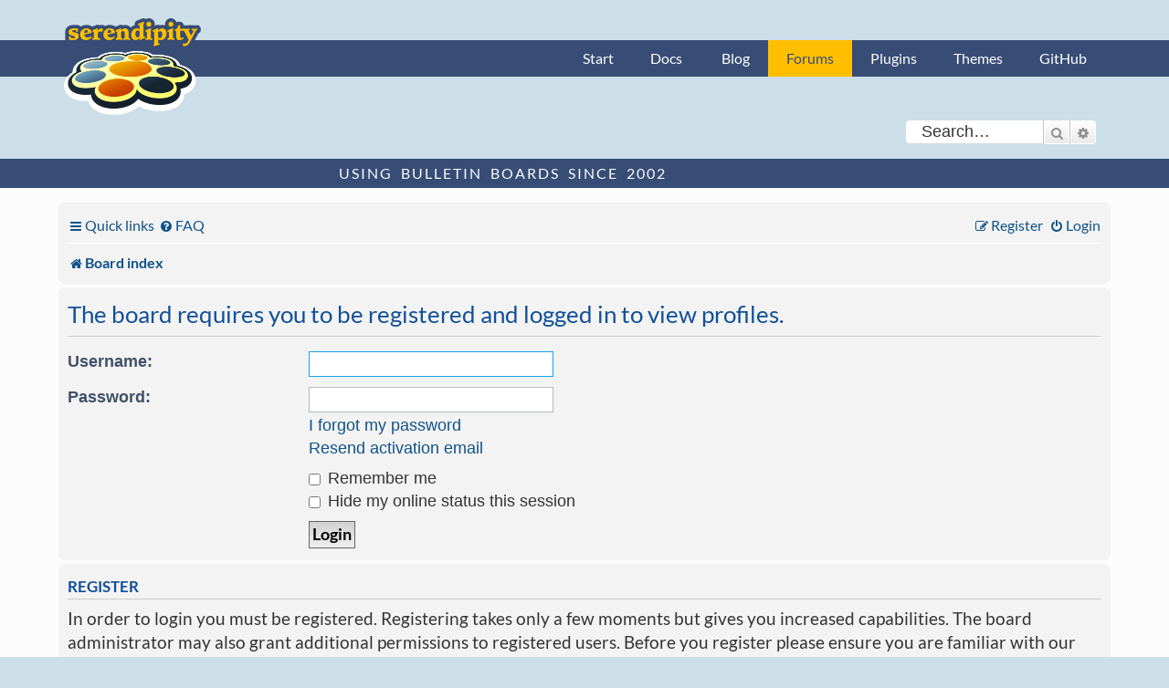

--- FILE ---
content_type: text/html; charset=UTF-8
request_url: https://board.s9y.org/memberlist.php?mode=viewprofile&u=17596&sid=7e0c4637bbb22ced769b4f476d3866e3
body_size: 3930
content:
<!DOCTYPE html>
<html dir="ltr" lang="en-gb">
<head>
<meta charset="utf-8" />
<meta http-equiv="X-UA-Compatible" content="IE=edge">
<meta name="viewport" content="width=device-width, initial-scale=1" />

<title>Serendipity Forums - Login</title>

	<link rel="alternate" type="application/atom+xml" title="Feed - Serendipity Forums" href="/app.php/feed?sid=13629763bf50501e407f71dcbecf9478">		<link rel="alternate" type="application/atom+xml" title="Feed - All forums" href="/app.php/feed/forums?sid=13629763bf50501e407f71dcbecf9478">					

<!--
	phpBB style name: s9y_theme
	Based on style:   prosilver (this is the default phpBB3 style)
	Original author:  Tom Beddard ( http://www.subBlue.com/ )
	Modified by: s9y team
-->

<link href="./assets/css/font-awesome.min.css?assets_version=12" rel="stylesheet">
<link href="./styles/s9y_theme/theme/stylesheet.css?assets_version=12" rel="stylesheet">
<link href="./styles/s9y_theme/theme/en/stylesheet.css?assets_version=12" rel="stylesheet">




<!--[if lte IE 9]>
	<link href="./styles/s9y_theme/theme/tweaks.css?assets_version=12" rel="stylesheet">
<![endif]-->





	<link href="/favicon.ico" rel="icon" type="image/vnd.microsoft.icon">
	<link href="/favicon.ico" rel="shortcut icon" type="image/vnd.microsoft.icon">
	<link href="/apple-touch-icon.png" rel="apple-touch-icon">

</head>
<body id="phpbb" class="nojs notouch section-memberlist ltr ">

    <nav id="nav-global" role="navigation">
        <div class="layout-container">
            <ul id="site-nav" class="nav-collapse">
                <li><a href="http://docs.s9y.org/">Start</a></li><li><a href="http://docs.s9y.org/docs/index.html">Docs</a></li>
                <li><a href="https://blog.s9y.org">Blog</a></li><li id="current-page"><a href="https://board.s9y.org">Forums</a></li><li><a href="http://spartacus.s9y.org/">Plugins</a></li><li><a href="http://spartacus.s9y.org/index.php?mode=template_all">Themes</a></li><li><a href="https://github.com/s9y">GitHub</a></li>
            </ul>
        </div>
    </nav>


						<div id="search-box" class="search-box search-header" role="search">
				<form action="./search.php?sid=13629763bf50501e407f71dcbecf9478" method="get" id="search">
				<fieldset>
					<input name="keywords" id="keywords" type="search" maxlength="128" title="Search for keywords" class="inputbox search tiny" size="20" value="" placeholder="Search…" />
					<button class="button button-search" type="submit" title="Search">
						<i class="icon fa-search fa-fw" aria-hidden="true"></i><span class="sr-only">Search</span>
					</button>
					<a href="./search.php?sid=13629763bf50501e407f71dcbecf9478" class="button button-search-end" title="Advanced search">
						<i class="icon fa-cog fa-fw" aria-hidden="true"></i><span class="sr-only">Advanced search</span>
					</a>
					<input type="hidden" name="sid" value="13629763bf50501e407f71dcbecf9478" />

				</fieldset>
				</form>
			</div>
						<div id="claim">
    <div class="layout-container">
        <span id="slogan">Using Bulletin Boards since 2002</span>
    </div>
</div>
<main>
<div id="wrap" class="wrap">
	<a id="top" class="top-anchor" accesskey="t"></a>
	<div id="page-header">
		<div class="headerbar" role="banner">
					<div class="inner">
			</div>
					</div>
				<div class="navbar" role="navigation">
	<div class="inner">

	<ul id="nav-main" class="nav-main linklist" role="menubar">

		<li id="quick-links" class="quick-links dropdown-container responsive-menu" data-skip-responsive="true">
			<a href="#" class="dropdown-trigger">
				<i class="icon fa-bars fa-fw" aria-hidden="true"></i><span>Quick links</span>
			</a>
			<div class="dropdown">
				<div class="pointer"><div class="pointer-inner"></div></div>
				<ul class="dropdown-contents" role="menu">
					
											<li class="separator"></li>
																									<li>
								<a href="./search.php?search_id=unanswered&amp;sid=13629763bf50501e407f71dcbecf9478" role="menuitem">
									<i class="icon fa-file-o fa-fw icon-gray" aria-hidden="true"></i><span>Unanswered topics</span>
								</a>
							</li>
							<li>
								<a href="./search.php?search_id=active_topics&amp;sid=13629763bf50501e407f71dcbecf9478" role="menuitem">
									<i class="icon fa-file-o fa-fw icon-blue" aria-hidden="true"></i><span>Active topics</span>
								</a>
							</li>
							<li class="separator"></li>
							<li>
								<a href="./search.php?sid=13629763bf50501e407f71dcbecf9478" role="menuitem">
									<i class="icon fa-search fa-fw" aria-hidden="true"></i><span>Search</span>
								</a>
							</li>
					
										<li class="separator"></li>

									</ul>
			</div>
		</li>

				<li data-skip-responsive="true">
			<a href="/app.php/help/faq?sid=13629763bf50501e407f71dcbecf9478" rel="help" title="Frequently Asked Questions" role="menuitem">
				<i class="icon fa-question-circle fa-fw" aria-hidden="true"></i><span>FAQ</span>
			</a>
		</li>
						
			<li class="rightside"  data-skip-responsive="true">
			<a href="./ucp.php?mode=login&amp;redirect=memberlist.php%3Fmode%3Dviewprofile%26u%3D17596&amp;sid=13629763bf50501e407f71dcbecf9478" title="Login" accesskey="x" role="menuitem">
				<i class="icon fa-power-off fa-fw" aria-hidden="true"></i><span>Login</span>
			</a>
		</li>
					<li class="rightside" data-skip-responsive="true">
				<a href="./ucp.php?mode=register&amp;sid=13629763bf50501e407f71dcbecf9478" role="menuitem">
					<i class="icon fa-pencil-square-o  fa-fw" aria-hidden="true"></i><span>Register</span>
				</a>
			</li>
						</ul>

	<ul id="nav-breadcrumbs" class="nav-breadcrumbs linklist navlinks" role="menubar">
				
		
		<li class="breadcrumbs" itemscope itemtype="https://schema.org/BreadcrumbList">

			
							<span class="crumb" itemtype="https://schema.org/ListItem" itemprop="itemListElement" itemscope><a itemprop="item" href="./index.php?sid=13629763bf50501e407f71dcbecf9478" accesskey="h" data-navbar-reference="index"><i class="icon fa-home fa-fw"></i><span itemprop="name">Board index</span></a><meta itemprop="position" content="1" /></span>

			
					</li>

		
					<li class="rightside responsive-search">
				<a href="./search.php?sid=13629763bf50501e407f71dcbecf9478" title="View the advanced search options" role="menuitem">
					<i class="icon fa-search fa-fw" aria-hidden="true"></i><span class="sr-only">Search</span>
				</a>
			</li>
			</ul>

	</div>
</div>
	</div>

	    <p class="skiplink"><a href="#start_here">Skip to content</a></p>
	<a id="start_here" class="anchor"></a>
	<div id="page-body" class="page-body" role="main">
		
		
<form action="./ucp.php?mode=login&amp;sid=13629763bf50501e407f71dcbecf9478" method="post" id="login" data-focus="username">
<div class="panel">
	<div class="inner">

	<div class="content">
		<h2 class="login-title">The board requires you to be registered and logged in to view profiles.</h2>

		<fieldset class="fields1">
				<dl>
			<dt><label for="username">Username:</label></dt>
			<dd><input type="text" tabindex="1" name="username" id="username" size="25" value="" class="inputbox autowidth" /></dd>
		</dl>
		<dl>
			<dt><label for="password">Password:</label></dt>
			<dd><input type="password" tabindex="2" id="password" name="password" size="25" class="inputbox autowidth" autocomplete="off" /></dd>
							<dd><a href="/app.php/user/forgot_password?sid=13629763bf50501e407f71dcbecf9478">I forgot my password</a></dd>				<dd><a href="./ucp.php?mode=resend_act&amp;sid=13629763bf50501e407f71dcbecf9478">Resend activation email</a></dd>					</dl>
						<dl>
			<dt>&nbsp;</dt>
			<dd><label for="autologin"><input type="checkbox" name="autologin" id="autologin" tabindex="4" /> Remember me</label></dd>			<dd><label for="viewonline"><input type="checkbox" name="viewonline" id="viewonline" tabindex="5" /> Hide my online status this session</label></dd>
		</dl>
		
		<input type="hidden" name="redirect" value="./memberlist.php?mode=viewprofile&amp;u=17596&amp;sid=13629763bf50501e407f71dcbecf9478" />
<input type="hidden" name="creation_time" value="1769009271" />
<input type="hidden" name="form_token" value="97eba698640f3f43c54727d6c0170413f2ba273d" />

		
		<dl>
			<dt>&nbsp;</dt>
			<dd><input type="hidden" name="sid" value="13629763bf50501e407f71dcbecf9478" />
<input type="submit" name="login" tabindex="6" value="Login" class="button1" /></dd>
		</dl>
		</fieldset>
	</div>

		</div>
</div>


	<div class="panel">
		<div class="inner">

		<div class="content">
			<h3>Register</h3>
			<p>In order to login you must be registered. Registering takes only a few moments but gives you increased capabilities. The board administrator may also grant additional permissions to registered users. Before you register please ensure you are familiar with our terms of use and related policies. Please ensure you read any forum rules as you navigate around the board.</p>
			<p><strong><a href="./ucp.php?mode=terms&amp;sid=13629763bf50501e407f71dcbecf9478">Terms of use</a> | <a href="./ucp.php?mode=privacy&amp;sid=13629763bf50501e407f71dcbecf9478">Privacy policy</a></strong></p>
			<hr class="dashed" />
			<p><a href="./ucp.php?mode=register&amp;sid=13629763bf50501e407f71dcbecf9478" class="button2">Register</a></p>
		</div>

		</div>
	</div>

</form>

			</div>


<div id="page-footer" class="page-footer" role="contentinfo">
	<div class="navbar" role="navigation">
	<div class="inner">

	<ul id="nav-footer" class="nav-footer linklist" role="menubar">
		<li class="breadcrumbs">
									<span class="crumb"><a href="./index.php?sid=13629763bf50501e407f71dcbecf9478" data-navbar-reference="index"><i class="icon fa-home fa-fw" aria-hidden="true"></i><span>Board index</span></a></span>					</li>
		
				<li class="rightside">All times are <span title="Europe/Berlin">UTC+01:00</span></li>
							<li class="rightside">
				<a href="./ucp.php?mode=delete_cookies&amp;sid=13629763bf50501e407f71dcbecf9478" data-ajax="true" data-refresh="true" role="menuitem">
					<i class="icon fa-trash fa-fw" aria-hidden="true"></i><span>Delete cookies</span>
				</a>
			</li>
																<li class="rightside" data-last-responsive="true">
				<a href="./memberlist.php?mode=contactadmin&amp;sid=13629763bf50501e407f71dcbecf9478" role="menuitem">
					<i class="icon fa-envelope fa-fw" aria-hidden="true"></i><span>Contact us</span>
				</a>
			</li>
			</ul>

	</div>
</div>

	<div class="copyright">
				Powered by <a href="https://www.phpbb.com/">phpBB</a>&reg; Forum Software &copy; phpBB Limited
										<br /><a href="https://blog.s9y.org/index.php?serendipity[subpage]=dsgvo_gdpr_privacy">Privacy statement / legal notice / Imprint</a>
	</div>
       
	<div id="darkenwrapper" class="darkenwrapper" data-ajax-error-title="AJAX error" data-ajax-error-text="Something went wrong when processing your request." data-ajax-error-text-abort="User aborted request." data-ajax-error-text-timeout="Your request timed out; please try again." data-ajax-error-text-parsererror="Something went wrong with the request and the server returned an invalid reply.">
	<div id="darken" class="darken">&nbsp;</div>
	</div>

	<div id="phpbb_alert" class="phpbb_alert" data-l-err="Error" data-l-timeout-processing-req="Request timed out.">
		<a href="#" class="alert_close">
			<i class="icon fa-times-circle fa-fw" aria-hidden="true"></i>
		</a>
		<h3 class="alert_title">&nbsp;</h3><p class="alert_text"></p>
	</div>
	<div id="phpbb_confirm" class="phpbb_alert">
		<a href="#" class="alert_close">
			<i class="icon fa-times-circle fa-fw" aria-hidden="true"></i>
		</a>
		<div class="alert_text"></div>
	</div>
</div>
</div>
</main>

<div>
	<a id="bottom" class="anchor" accesskey="z"></a>
	</div>

<script type="text/javascript" src="./assets/javascript/jquery-3.6.0.min.js?assets_version=12"></script>
<script type="text/javascript" src="./assets/javascript/core.js?assets_version=12"></script>



<script src="./styles/prosilver/template/forum_fn.js?assets_version=12"></script>
<script src="./styles/prosilver/template/ajax.js?assets_version=12"></script>



</body>
</html>
